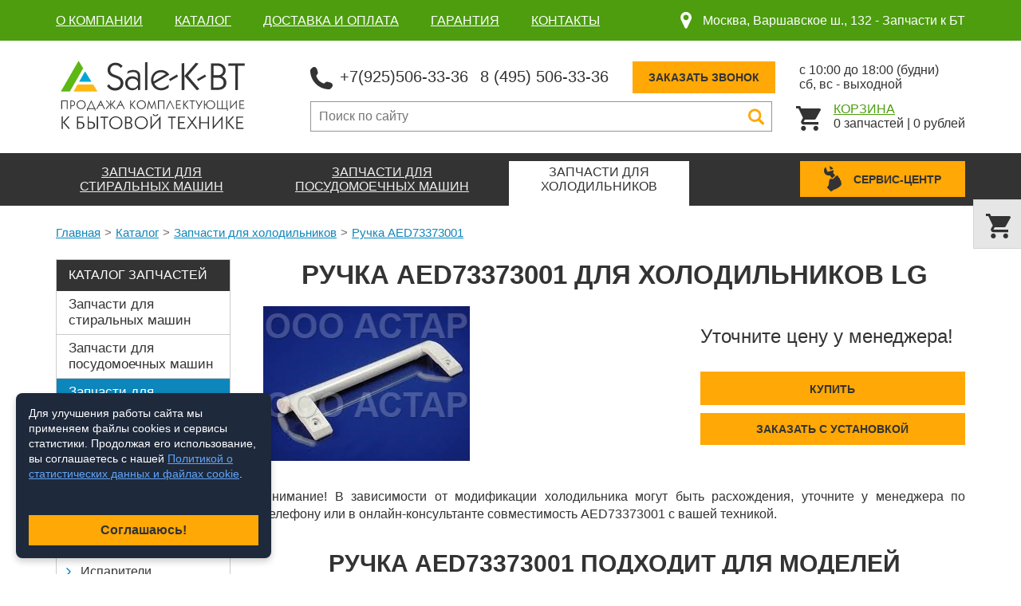

--- FILE ---
content_type: text/html;charset=utf-8
request_url: https://salekbt.ru/catalog/fridge/part-aed73373001/
body_size: 8256
content:
<!DOCTYPE html>
<html lang="ru" prefix="og: http://ogp.me/ns#">
    <head>
		<meta charset="UTF-8" />
		<meta name="robots" content="index, follow" />
        <title>Запчасть AED73373001 - Ручка для холодильников LG</title>

		<meta name="description" content="Ручка AED73373001 для холодильников LG" />		<meta name="keywords" content="запчасти для холодильников, ручки, lg" />		
		<meta property="og:image" content="https://salekbt.ru/social.jpg" />
        
		<meta name="format-detection" content="telephone=no" />
        <meta name="viewport" content="width=device-width, initial-scale=1" />
        <link rel="icon" href="/favicon.svg" type="image/svg+xml">
        <link rel="stylesheet" href="/skin/production.css" />
		<link rel="stylesheet" href="/skin/cookie.css" />
        <link rel="canonical" href="https://salekbt.ru/catalog/fridge/part-aed73373001/" />
										
    </head>
    <body class="" data-url="/catalog/fridge/part-aed73373001/">
	<span itemscope itemtype="http://schema.org/LocalBusiness">        <!--UdmComment-->
		<header class="spares-header">
            <div class="top-row-spares">
                <div class="container">
					                    <ul class="menu-spares">
						                        <li><a href="/o-kompanii/">О компании</a></li>
						                        <li><a href="/catalog/">Каталог</a></li>
						                        <li><a href="/dostavka-i-oplata/">Доставка и оплата</a></li>
						                        <li><a href="/garantiya/">Гарантия</a></li>
						                        <li><a href="/kontakty/">Контакты</a></li>
						                    </ul>
					                    <div class="spares-address">
                        <svg class="svg-icon"><use xlink:href="/skin/img/svg-sprite.svg#address"></use></svg>
                        <span>Москва, Варшавское ш., 132 - </span>
						<span itemprop="name">Запчасти к БТ</span>
                    </div>
                </div>
            </div>
            <div class="top-row">
                <div class="container">
                    <a href="/" class="logo"><img src="/skin/img/logo-spares.svg" width="245"></a>
                    <div class="mobile-header">
                        <div class="mobile-menu" data-ajax-load="/?ajax=1&action=Load.mMenu">
                        </div>
                    </div>
                    <div class="spares-top">
                        <div class="spares-contacts">
                            <div class="contacts-item">
                                <svg class="svg-icon"><use xlink:href="/skin/img/svg-sprite.svg#phone"></use></svg>
                                <span itemprop="telephone"><a href="tel:+79255063336">+7(925)506-33-36</a></span>
								<span itemprop="telephone"><a href="tel:+74955063336">8 (495) 506-33-36</a></span>
                            </div>
                            <div class="callback spares-callback">
                                <a href="#modal-phone" class="btn" data-toggle="modal">Заказать звонок</a>
                            </div>
                            <div class="contacts-time">
                                <span>с 10:00 до 18:00 (будни)</span>
                                <span>сб, вс - выходной</span>
                            </div>
                        </div>
                        <div class="spares-search">
                            <div class="search-input">
								<form action="/search/">
									<input type="text" class="inputbox" name="s" value="" placeholder="Поиск по сайту">
									<div class="mobile-search-btn"><svg class="svg-icon"><use xlink:href="/skin/img/svg-sprite.svg#search"></use></svg></div>
									<a href="#" class="search-btn"><svg class="svg-icon"><use xlink:href="/skin/img/svg-sprite.svg#search"></use></svg></a>
								</form>
                            </div>
                            <div class="cart-block">
                                <a href="/basket/" class="cart-icon"><svg class="svg-icon"><use xlink:href="/skin/img/svg-sprite.svg#cart"></use></svg></a>
                                <a href="/basket/" class="cart-link">Корзина</a>
								<!--noindex-->
								                                <div class="cart-inner"><span class="basket-count">0</span> <span class="basket-count-text">запчастей</span> | <span class="basket-price">0</span> рублей</div>
								<!--/noindex-->
                            </div>
                        </div>
                    </div>
                    <div class="mobile-nav-spares">
                        <span class="mobile-menu-spares">Каталог запчастей</span>
                    </div>
                </div>
            </div>
            <div class="nav-row nav-row-spares">
                <div class="container">
										                    <nav class="menu">
                        <ul>	
							                            <li class="has-drop">
                                <a href="/catalog/washing/"><span>Запчасти для <br>стиральных машин</span></a>
								                                <ul class="menu-drop spares-drop">
									                                    <li><a href="/catalog/washing/aktivatory/">Активаторы</a></li>
									                                    <li><a href="/catalog/washing/amortizatory/">Амортизаторы</a></li>
									                                    <li><a href="/catalog/washing/baki/">Баки</a></li>
									                                    <li><a href="/catalog/washing/datchiki-temperatury/">Датчики температуры</a></li>
									                                    <li><a href="/catalog/washing/klapany-ken/">Клапаны (КЭН)</a></li>
									                                    <li><a href="/catalog/washing/kondensatory/">Конденсаторы</a></li>
									                                    <li><a href="/catalog/washing/lyuki/">Люки</a></li>
									                                    <li><a href="/catalog/washing/mandjety/">Манжеты</a></li>
									                                    <li><a href="/catalog/washing/motory/">Моторы</a></li>
									                                    <li><a href="/catalog/washing/nasosy/">Насосы</a></li>
									                                    <li><a href="/catalog/washing/opory-i-krestoviny/">Опоры и крестовины</a></li>
									                                    <li><a href="/catalog/washing/paneli/">Панели</a></li>
									                                    <li><a href="/catalog/washing/patrubki/">Патрубки</a></li>
									                                    <li><a href="/catalog/washing/petli/">Петли</a></li>
									                                    <li><a href="/catalog/washing/podshipniki-i-salniki/">Подшипники и сальники</a></li>
									                                    <li><a href="/catalog/washing/pressostaty/">Прессостаты</a></li>
									                                    <li><a href="/catalog/washing/privodnye-remni/">Приводные ремни</a></li>
									                                    <li><a href="/catalog/washing/ruchki/">Ручки</a></li>
									                                    <li><a href="/catalog/washing/ruchki-upravleniya/">Ручки управления</a></li>
									                                    <li><a href="/catalog/washing/setevye-knopki/">Сетевые кнопки</a></li>
									                                    <li><a href="/catalog/washing/taimery/">Таймеры</a></li>
									                                    <li><a href="/catalog/washing/teny/">ТЭНы</a></li>
									                                    <li><a href="/catalog/washing/ubl/">УБЛ</a></li>
									                                    <li><a href="/catalog/washing/filtra/">Фильтра</a></li>
									                                    <li><a href="/catalog/washing/filtra-i-ulitki/">Фильтра и улитки</a></li>
									                                    <li><a href="/catalog/washing/shkivy/">Шкивы</a></li>
									                                    <li><a href="/catalog/washing/shlangi/">Шланги</a></li>
									                                    <li><a href="/catalog/washing/shetki/">Щетки</a></li>
									                                    <li><a href="/catalog/washing/elektronnye-moduli/">Электронные модули</a></li>
									                                </ul>
								                            </li>
							                            <li class="has-drop">
                                <a href="/catalog/dishwashing/"><span>Запчасти для <br>посудомоечных машин</span></a>
								                                <ul class="menu-drop spares-drop">
									                                    <li><a href="/catalog/dishwashing/bachek-soli/">Бачок соли</a></li>
									                                    <li><a href="/catalog/dishwashing/dozatori/">Дозаторы</a></li>
									                                    <li><a href="/catalog/dishwashing/klapany-ken/">Клапаны (КЭН)</a></li>
									                                    <li><a href="/catalog/dishwashing/knopki/">Кнопки</a></li>
									                                    <li><a href="/catalog/dishwashing/korziny/">корзины</a></li>
									                                    <li><a href="/catalog/dishwashing/nasosy/">Насосы</a></li>
									                                    <li><a href="/catalog/dishwashing/patrubki/">Патрубки</a></li>
									                                    <li><a href="/catalog/dishwashing/poroshki/">Порошки</a></li>
									                                    <li><a href="/catalog/dishwashing/pressostaty/">Прессостаты</a></li>
									                                    <li><a href="/catalog/dishwashing/754869/">Пружины</a></li>
									                                    <li><a href="/catalog/dishwashing/razbryzgivateli/">Разбрызгиватели</a></li>
									                                    <li><a href="/catalog/dishwashing/raznoe/">Разное</a></li>
									                                    <li><a href="/catalog/dishwashing/roliki/">Ролики</a></li>
									                                    <li><a href="/catalog/dishwashing/salniki/">Сальники</a></li>
									                                    <li><a href="/catalog/dishwashing/stopora/">Стопора</a></li>
									                                    <li><a href="/catalog/dishwashing/teploobmenniki/">Теплообменники</a></li>
									                                    <li><a href="/catalog/dishwashing/teny/">ТЭНы</a></li>
									                                    <li><a href="/catalog/dishwashing/ubl/">УБЛ</a></li>
									                                    <li><a href="/catalog/dishwashing/ulitki-filtra/">Улитки Фильтра</a></li>
									                                    <li><a href="/catalog/dishwashing/uplotniteli-dveri/">Уплотнители двери</a></li>
									                                    <li><a href="/catalog/dishwashing/shlangi/">Шланги</a></li>
									                                    <li><a href="/catalog/dishwashing/elektronnye-moduli-upravleniya/">Электронные модули управления</a></li>
									                                </ul>
								                            </li>
							                            <li class="has-drop active">
                                <a href="/catalog/fridge/"><span>Запчасти для <br>холодильников</span></a>
								                                <ul class="menu-drop spares-drop">
									                                    <li><a href="/catalog/fridge/ventiljatori/">Вентиляторы</a></li>
									                                    <li><a href="/catalog/fridge/datchiki/">Датчики</a></li>
									                                    <li><a href="/catalog/fridge/datchiki-dveri/">Датчики двери </a></li>
									                                    <li><a href="/catalog/fridge/dveri/">Двери</a></li>
									                                    <li><a href="/catalog/fridge/dvigatel/">Двигатель</a></li>
									                                    <li><a href="/catalog/fridge/zaslonki/">Заслонки</a></li>
									                                    <li><a href="/catalog/fridge/ispariteli/">Испарители</a></li>
									                                    <li><a href="/catalog/fridge/klapani/">Клапаны</a></li>
									                                    <li><a href="/catalog/fridge/krilchatki/">Крыльчатки</a></li>
									                                    <li><a href="/catalog/fridge/ledogeneratori/">Ледогенераторы</a></li>
									                                    <li><a href="/catalog/fridge/nagrevateli/">Нагреватели</a></li>
									                                    <li><a href="/catalog/fridge/napravljajushhie/">Направляющие</a></li>
									                                    <li><a href="/catalog/fridge/petli/">Петли</a></li>
									                                    <li><a href="/catalog/fridge/polki-i-yashiki/">Полки и ящики</a></li>
									                                    <li><a href="/catalog/fridge/predohraniteli/">Предохранители</a></li>
									                                    <li><a href="/catalog/fridge/programmatory/">Программаторы</a></li>
									                                    <li><a href="/catalog/fridge/puskovie-rele/">Пусковые реле</a></li>
									                                    <li><a href="/catalog/fridge/raznoe/">Разное</a></li>
									                                    <li class="active"><a href="/catalog/fridge/ruchki/">Ручки</a></li>
									                                    <li><a href="/catalog/fridge/sensori/">Сенсоры</a></li>
									                                    <li><a href="/catalog/fridge/tajmeri-ottajki/">Таймеры оттайки</a></li>
									                                    <li><a href="/catalog/fridge/termorele/">Термореле</a></li>
									                                    <li><a href="/catalog/fridge/termostati/">термостаты</a></li>
									                                    <li><a href="/catalog/fridge/uplotniteli/">Уплотнители</a></li>
									                                    <li><a href="/catalog/fridge/jelektronnie-moduli/">электронные модули</a></li>
									                                    <li><a href="/catalog/fridge/jashhiki/">ящики</a></li>
									                                </ul>
								                            </li>
							                        </ul>
                    </nav>
					 
                    <div class="spares">
						<button data-href="https://www.a-star.ru/remont-holodilnikov/" class="btn btn-spares"><svg class="svg-icon"><use xlink:href="/skin/img/svg-sprite.svg#repair"></use></svg><span>Сервис-центр</span></button>
                    </div>
                </div>
            </div>
        </header>
		<!--/UdmComment-->
        <main>
			<!--UdmComment-->
			<!--noindex-->
            <div class="cart-block cart-fixed">
                <div class="cart-icon"><svg class="svg-icon"><use xlink:href="/skin/img/svg-sprite.svg#cart"></use></svg></div>
                <a href="/basket/" class="cart-link">Корзина</a>
                <div class="cart-inner"><span class="basket-count">0</span> <span class="basket-count-text">запчастей</span> | <span class="basket-price">0</span> рублей</div>
            </div>
			<!--/noindex-->
			            <section class="section-breadcrumbs">
                <div class="container" itemscope="" itemtype="http://schema.org/BreadcrumbList">
                    <ul class="breadcrumbs">
                        <li><span itemscope="" itemprop="itemListElement" itemtype="http://schema.org/ListItem"><a itemprop="item" href="/">Главная</a></span></li>
						                        <li><span itemscope="" itemprop="itemListElement" itemtype="http://schema.org/ListItem"><a itemprop="item" href="/catalog/">Каталог</a></span></li>
						                        <li><span itemscope="" itemprop="itemListElement" itemtype="http://schema.org/ListItem"><a itemprop="item" href="/catalog/fridge/">Запчасти для холодильников</a></span></li>
						                        <li><span itemscope="" itemprop="itemListElement" itemtype="http://schema.org/ListItem"><a itemprop="item" href="/catalog/fridge/part-aed73373001/">Ручка AED73373001</a></span></li>
						                    </ul>
                </div>
            </section>	
						<!--/UdmComment-->
			            <section class="spares-with-aside">
                <div class="container">
										                    <aside class="spares-aside">
                        <div class="title">Каталог запчастей</div>
						                        <div class="spares-nav green">
                            <div class="nav-title" data-toggle="collapse" data-target="#spares-nav-washing"><span>Запчасти для стиральных машин</span></div>
							                            <div class="spares-nav-list collapse" id="spares-nav-washing">
                                <ul>
									                                    <li class="active"><a href="/catalog/washing/aktivatory/">Активаторы</a></li>
									                                    <li><a href="/catalog/washing/amortizatory/">Амортизаторы</a></li>
									                                    <li><a href="/catalog/washing/baki/">Баки</a></li>
									                                    <li><a href="/catalog/washing/datchiki-temperatury/">Датчики температуры</a></li>
									                                    <li><a href="/catalog/washing/klapany-ken/">Клапаны (КЭН)</a></li>
									                                    <li><a href="/catalog/washing/kondensatory/">Конденсаторы</a></li>
									                                    <li><a href="/catalog/washing/lyuki/">Люки</a></li>
									                                    <li><a href="/catalog/washing/mandjety/">Манжеты</a></li>
									                                    <li><a href="/catalog/washing/motory/">Моторы</a></li>
									                                    <li><a href="/catalog/washing/nasosy/">Насосы</a></li>
									                                    <li><a href="/catalog/washing/opory-i-krestoviny/">Опоры и крестовины</a></li>
									                                    <li><a href="/catalog/washing/paneli/">Панели</a></li>
									                                    <li><a href="/catalog/washing/patrubki/">Патрубки</a></li>
									                                    <li><a href="/catalog/washing/petli/">Петли</a></li>
									                                    <li><a href="/catalog/washing/podshipniki-i-salniki/">Подшипники и сальники</a></li>
									                                    <li><a href="/catalog/washing/pressostaty/">Прессостаты</a></li>
									                                    <li><a href="/catalog/washing/privodnye-remni/">Приводные ремни</a></li>
									                                    <li><a href="/catalog/washing/ruchki/">Ручки</a></li>
									                                    <li><a href="/catalog/washing/ruchki-upravleniya/">Ручки управления</a></li>
									                                    <li><a href="/catalog/washing/setevye-knopki/">Сетевые кнопки</a></li>
									                                    <li><a href="/catalog/washing/taimery/">Таймеры</a></li>
									                                    <li><a href="/catalog/washing/teny/">ТЭНы</a></li>
									                                    <li><a href="/catalog/washing/ubl/">УБЛ</a></li>
									                                    <li><a href="/catalog/washing/filtra/">Фильтра</a></li>
									                                    <li><a href="/catalog/washing/filtra-i-ulitki/">Фильтра и улитки</a></li>
									                                    <li><a href="/catalog/washing/shkivy/">Шкивы</a></li>
									                                    <li><a href="/catalog/washing/shlangi/">Шланги</a></li>
									                                    <li><a href="/catalog/washing/shetki/">Щетки</a></li>
									                                    <li><a href="/catalog/washing/elektronnye-moduli/">Электронные модули</a></li>
									                                </ul>
                            </div>
							                        </div>
						                        <div class="spares-nav orange">
                            <div class="nav-title" data-toggle="collapse" data-target="#spares-nav-dishwashing"><span>Запчасти для посудомоечных машин</span></div>
							                            <div class="spares-nav-list collapse" id="spares-nav-dishwashing">
                                <ul>
									                                    <li><a href="/catalog/dishwashing/bachek-soli/">Бачок соли</a></li>
									                                    <li><a href="/catalog/dishwashing/dozatori/">Дозаторы</a></li>
									                                    <li class="active"><a href="/catalog/dishwashing/klapany-ken/">Клапаны (КЭН)</a></li>
									                                    <li><a href="/catalog/dishwashing/knopki/">Кнопки</a></li>
									                                    <li><a href="/catalog/dishwashing/korziny/">корзины</a></li>
									                                    <li><a href="/catalog/dishwashing/nasosy/">Насосы</a></li>
									                                    <li><a href="/catalog/dishwashing/patrubki/">Патрубки</a></li>
									                                    <li><a href="/catalog/dishwashing/poroshki/">Порошки</a></li>
									                                    <li><a href="/catalog/dishwashing/pressostaty/">Прессостаты</a></li>
									                                    <li><a href="/catalog/dishwashing/754869/">Пружины</a></li>
									                                    <li><a href="/catalog/dishwashing/razbryzgivateli/">Разбрызгиватели</a></li>
									                                    <li><a href="/catalog/dishwashing/raznoe/">Разное</a></li>
									                                    <li><a href="/catalog/dishwashing/roliki/">Ролики</a></li>
									                                    <li><a href="/catalog/dishwashing/salniki/">Сальники</a></li>
									                                    <li><a href="/catalog/dishwashing/stopora/">Стопора</a></li>
									                                    <li><a href="/catalog/dishwashing/teploobmenniki/">Теплообменники</a></li>
									                                    <li><a href="/catalog/dishwashing/teny/">ТЭНы</a></li>
									                                    <li><a href="/catalog/dishwashing/ubl/">УБЛ</a></li>
									                                    <li><a href="/catalog/dishwashing/ulitki-filtra/">Улитки Фильтра</a></li>
									                                    <li><a href="/catalog/dishwashing/uplotniteli-dveri/">Уплотнители двери</a></li>
									                                    <li><a href="/catalog/dishwashing/shlangi/">Шланги</a></li>
									                                    <li><a href="/catalog/dishwashing/elektronnye-moduli-upravleniya/">Электронные модули управления</a></li>
									                                </ul>
                            </div>
							                        </div>
						                        <div class="spares-nav blue">
                            <div class="nav-title active" data-toggle="collapse" data-target="#spares-nav-fridge"><span>Запчасти для холодильников</span></div>
							                            <div class="spares-nav-list collapse  show" id="spares-nav-fridge">
                                <ul>
									                                    <li><a href="/catalog/fridge/ventiljatori/">Вентиляторы</a></li>
									                                    <li><a href="/catalog/fridge/datchiki/">Датчики</a></li>
									                                    <li><a href="/catalog/fridge/datchiki-dveri/">Датчики двери </a></li>
									                                    <li><a href="/catalog/fridge/dveri/">Двери</a></li>
									                                    <li><a href="/catalog/fridge/dvigatel/">Двигатель</a></li>
									                                    <li><a href="/catalog/fridge/zaslonki/">Заслонки</a></li>
									                                    <li><a href="/catalog/fridge/ispariteli/">Испарители</a></li>
									                                    <li><a href="/catalog/fridge/klapani/">Клапаны</a></li>
									                                    <li><a href="/catalog/fridge/krilchatki/">Крыльчатки</a></li>
									                                    <li><a href="/catalog/fridge/ledogeneratori/">Ледогенераторы</a></li>
									                                    <li><a href="/catalog/fridge/nagrevateli/">Нагреватели</a></li>
									                                    <li><a href="/catalog/fridge/napravljajushhie/">Направляющие</a></li>
									                                    <li><a href="/catalog/fridge/petli/">Петли</a></li>
									                                    <li><a href="/catalog/fridge/polki-i-yashiki/">Полки и ящики</a></li>
									                                    <li><a href="/catalog/fridge/predohraniteli/">Предохранители</a></li>
									                                    <li><a href="/catalog/fridge/programmatory/">Программаторы</a></li>
									                                    <li><a href="/catalog/fridge/puskovie-rele/">Пусковые реле</a></li>
									                                    <li><a href="/catalog/fridge/raznoe/">Разное</a></li>
									                                    <li class="active"><a href="/catalog/fridge/ruchki/">Ручки</a></li>
									                                    <li><a href="/catalog/fridge/sensori/">Сенсоры</a></li>
									                                    <li><a href="/catalog/fridge/tajmeri-ottajki/">Таймеры оттайки</a></li>
									                                    <li><a href="/catalog/fridge/termorele/">Термореле</a></li>
									                                    <li><a href="/catalog/fridge/termostati/">термостаты</a></li>
									                                    <li><a href="/catalog/fridge/uplotniteli/">Уплотнители</a></li>
									                                    <li><a href="/catalog/fridge/jelektronnie-moduli/">электронные модули</a></li>
									                                    <li><a href="/catalog/fridge/jashhiki/">ящики</a></li>
									                                </ul>
                            </div>
							                        </div>
						                    </aside>
										<div class="spares-wrapper">
                        <div class="spares-item-inner">
                            <h1>Ручка AED73373001 для холодильников LG</h1>
                            <div class="item-top">
								                                <div class="item-image">
                                    <img src="/uploads-parts/fridge/middle/aed73373001.jpg">
                                </div>
								                                <div class="item-price">
                                    <div class="price">Уточните цену у менеджера!</div>
                                    <a href="#" data-link="/?ajax=1&action=Basket.add&prefix=hl&id=818" data-modal="#modal-ajax" class="btn btn-cart modal-ajax"><span>Купить</span></a>
									<a href="#" class="btn item__order-btn js-goToOrderBtn" data-subject="Ручка AED73373001 для холодильников LG">Заказать с установкой</a>
                                </div>
                            </div>
                            <div class="item-desc">
                                <p>Внимание! В зависимости от модификации холодильника могут быть расхождения, уточните у менеджера по телефону или в онлайн-консультанте совместимость AED73373001 с вашей техникой.</p>
                            </div>
														                            <div class="item-model">
                                <h2>Ручка AED73373001 подходит для моделей холодильников LG</h2>
                                <div class="list">
									                                    <div class="item">LG</div>
									                                    <div class="item">GB5237SWFWASWQEEU</div>
									                                    <div class="item">GW-B449BVQWASWQEEU</div>
									                                    <div class="item">GB7138SWXWASWQEUR</div>
									                                    <div class="item">GW-B479BVCWASWQEUR</div>
									                                    <div class="item">GW-B429BCWASWQCIS</div>
									                                    <div class="item">GW-B389BCWASWQCIS</div>
									                                    <div class="item">GW-B429BCWASWQUKR</div>
									                                    <div class="item">GW-B389BCWASWQUKR</div>
									                                    <div class="item">GW-B429BVCWASWQCIS</div>
									                                    <div class="item">GW-B389BVCWASWQCIS</div>
									                                    <div class="item">GW-B429BVCWASWQUKR</div>
									                                    <div class="item">GW-B389BVCWASWQUKR</div>
									                                    <div class="item">GW-B429BVQWASWQCIS</div>
									                                    <div class="item">GW-B389BVQWASWQCIS</div>
									                                    <div class="item">GW-B429BVQWASWQUKR</div>
									                                    <div class="item">GW-B389BVQWASWQUKR</div>
									                                    <div class="item">GW-B449BCWASWQCIS</div>
									                                    <div class="item">GW-B449BCWASWQUKR</div>
									                                    <div class="item">GW-B449BVCWASWQUKR</div>
									                                    <div class="item">GW-B489BCWASWQCIS</div>
									                                    <div class="item">GW-B469BCWASWQCIS</div>
									                                    <div class="item">GW-B489BCWASWQUKR</div>
									                                    <div class="item">GW-B469BCWASWQUKR</div>
									                                    <div class="item">GW-B489BSWASWQRUS</div>
									                                    <div class="item">GW-B469BSWASWQRUS</div>
									                                    <div class="item">GW-B489BVCWASWQCIS</div>
									                                    <div class="item">GW-B469BVCWASWQCIS</div>
									                                    <div class="item">GW-B499BVQZASWQCIS</div>
									                                    <div class="item">GW-B499BVQZASWQCISS</div>
									                                </div>
                            </div>
							                        </div>
						                        <div class="spares-items-another">
                            <h3>Другие ручки</h3>
                            <div class="spares-items">
																	<div class="item">
	<div class="image-wrap">
				<div class="image" style="background-image: url('/skin/img/no-image.png')"><img src="/skin/img/empty-item.png"></div>
				<a href="/catalog/fridge/part-150696/" class="title">
						Ручка 150696					</a>
	</div>
	<div class="price">Уточните цену!</div>
	<a href="#" data-link="/?ajax=1&action=Basket.add&prefix=hl&id=741" data-modal="#modal-ajax" class="btn btn-cart modal-ajax"><svg class="svg-icon"><use xlink:href="/skin/img/svg-sprite.svg#cart"></use></svg><span>Купить</span></a>
	<a href="#" class="btn item__order-btn js-goToOrderBtn" data-subject="Ручка 150696">Заказать с установкой</a>
</div>							
																	<div class="item">
	<div class="image-wrap">
				<div class="image" style="background-image: url('/uploads-parts/fridge/listing/481246268884.jpg')"><img src="/skin/img/empty-item.png"></div>
				<a href="/catalog/fridge/part-481246268884-60/" class="title">
						Ручка 481246268884					</a>
	</div>
	<div class="price">Уточните цену!</div>
	<a href="#" data-link="/?ajax=1&action=Basket.add&prefix=hl&id=60" data-modal="#modal-ajax" class="btn btn-cart modal-ajax"><svg class="svg-icon"><use xlink:href="/skin/img/svg-sprite.svg#cart"></use></svg><span>Купить</span></a>
	<a href="#" class="btn item__order-btn js-goToOrderBtn" data-subject="Ручка 481246268884">Заказать с установкой</a>
</div>							
																	<div class="item">
	<div class="image-wrap">
				<div class="image" style="background-image: url('/uploads-parts/fridge/listing/da97-03953n.jpg')"><img src="/skin/img/empty-item.png"></div>
				<a href="/catalog/fridge/part-da97-03953n/" class="title">
						Ручка DA97-03953N					</a>
	</div>
	<div class="price">Уточните цену!</div>
	<a href="#" data-link="/?ajax=1&action=Basket.add&prefix=hl&id=822" data-modal="#modal-ajax" class="btn btn-cart modal-ajax"><svg class="svg-icon"><use xlink:href="/skin/img/svg-sprite.svg#cart"></use></svg><span>Купить</span></a>
	<a href="#" class="btn item__order-btn js-goToOrderBtn" data-subject="Ручка DA97-03953N">Заказать с установкой</a>
</div>							
																	<div class="item">
	<div class="image-wrap">
				<div class="image" style="background-image: url('/uploads-parts/fridge/listing/857155_2.jpg')"><img src="/skin/img/empty-item.png"></div>
				<a href="/catalog/fridge/part-857155/" class="title">
						Ручка 857155					</a>
	</div>
	<div class="price">1 500 руб</div>
	<a href="#" data-link="/?ajax=1&action=Basket.add&prefix=hl&id=778" data-modal="#modal-ajax" class="btn btn-cart modal-ajax"><svg class="svg-icon"><use xlink:href="/skin/img/svg-sprite.svg#cart"></use></svg><span>Купить</span></a>
	<a href="#" class="btn item__order-btn js-goToOrderBtn" data-subject="Ручка 857155">Заказать с установкой</a>
</div>							
																	<div class="item">
	<div class="image-wrap">
				<div class="image" style="background-image: url('/uploads-parts/fridge/listing/420634.jpg')"><img src="/skin/img/empty-item.png"></div>
				<a href="/catalog/fridge/part-420634/" class="title">
						Ручка 420634					</a>
	</div>
	<div class="price">3 400 руб</div>
	<a href="#" data-link="/?ajax=1&action=Basket.add&prefix=hl&id=748" data-modal="#modal-ajax" class="btn btn-cart modal-ajax"><svg class="svg-icon"><use xlink:href="/skin/img/svg-sprite.svg#cart"></use></svg><span>Купить</span></a>
	<a href="#" class="btn item__order-btn js-goToOrderBtn" data-subject="Ручка 420634">Заказать с установкой</a>
</div>							
																	<div class="item">
	<div class="image-wrap">
				<div class="image" style="background-image: url('/uploads-parts/fridge/listing/354911.jpg')"><img src="/skin/img/empty-item.png"></div>
				<a href="/catalog/fridge/part-354911/" class="title">
						Ручка 354911					</a>
	</div>
	<div class="price">1 900 руб</div>
	<a href="#" data-link="/?ajax=1&action=Basket.add&prefix=hl&id=746" data-modal="#modal-ajax" class="btn btn-cart modal-ajax"><svg class="svg-icon"><use xlink:href="/skin/img/svg-sprite.svg#cart"></use></svg><span>Купить</span></a>
	<a href="#" class="btn item__order-btn js-goToOrderBtn" data-subject="Ручка 354911">Заказать с установкой</a>
</div>							
																	<div class="item">
	<div class="image-wrap">
				<div class="image" style="background-image: url('/uploads-parts/fridge/listing/677693.jpg')"><img src="/skin/img/empty-item.png"></div>
				<a href="/catalog/fridge/part-677693/" class="title">
						Ручка 677693					</a>
	</div>
	<div class="price">2 600 руб</div>
	<a href="#" data-link="/?ajax=1&action=Basket.add&prefix=hl&id=764" data-modal="#modal-ajax" class="btn btn-cart modal-ajax"><svg class="svg-icon"><use xlink:href="/skin/img/svg-sprite.svg#cart"></use></svg><span>Купить</span></a>
	<a href="#" class="btn item__order-btn js-goToOrderBtn" data-subject="Ручка 677693">Заказать с установкой</a>
</div>							
																	<div class="item">
	<div class="image-wrap">
				<div class="image" style="background-image: url('/uploads-parts/fridge/listing/597717_2.jpg')"><img src="/skin/img/empty-item.png"></div>
				<a href="/catalog/fridge/part-597717/" class="title">
						Ручка 597717					</a>
	</div>
	<div class="price">2 900 руб</div>
	<a href="#" data-link="/?ajax=1&action=Basket.add&prefix=hl&id=76" data-modal="#modal-ajax" class="btn btn-cart modal-ajax"><svg class="svg-icon"><use xlink:href="/skin/img/svg-sprite.svg#cart"></use></svg><span>Купить</span></a>
	<a href="#" class="btn item__order-btn js-goToOrderBtn" data-subject="Ручка 597717">Заказать с установкой</a>
</div>							
								                            </div>
                        </div>
						                    </div>
                </div>
            </section>
            <section class="section-text">
                <div class="container">
                    <div class="text"><p>В нашем сервисном центре Вы можете купить любую запчасть для практически любой стиральной или посудомоечной машины, даже если они уже сняты с производства. В каталоге представлен огромный ассортимент запчастей для стиральных, посудомоечных машин и холодильников практически всех производителей.</p></div>
                </div>
            </section>
		<!--UdmComment-->
		            <section class="section-form">
				<a name="section-form"></a>
                <div class="container wow fadeInDown">
										<h2>Закажите запчасть с установкой</h2>
					<div class="subtitle">Не уверены, что сможете установить сами? Вызовите мастера из нашего сервис-центра! Сделаем со скидкой 20% за работу.</div>
					                    <form class="form-callback ajax-form" data-place=".section-form .container">
						<input type="hidden" name="action" value="/?ajax=1&action=Post.order">
                        <div class="form-full">
                            <div class="form-half">
                                <input type="text" class="inputbox" placeholder="Ваше имя" required name="fio[283]">
                                <input type="text" class="inputbox phone" placeholder="Телефон" required name="phone[283]">
                                <select class="select2-ajax" data-placeholder="Выберите станцию метро" data-searchplaceholder="Поиск по станциям метро..."  data-width="100%" data-ajax="/?ajax=1&action=Subway.select" name="subway[283]">
									<option></option>
                                </select>
                            </div>
                            <div class="form-half">
                                <textarea class="inputbox" placeholder="Кратко опишите проблему. Если знаете, укажите модель техники" required name="comment[283]"></textarea>
                            </div>
                        </div>
                        <div class="form-rules">
                            <label class="checkbox">
                                <input type="checkbox" name="agree_152" value="yes">
                                <span></span>
                            </label>
                            <div class="checkbox-label" data-ajax-load="/?ajax=1&action=Load.agree152"></div>
                        </div>						
                        <div class="btn-center">
                            <button class="btn" type="submit">Заказать</button>
                        </div>
                    </form>
                </div>
            </section>

			        </main>

        <footer>
						<div class="footer-top">
                <div class="container">
                    <div class="footer-item">
                        <div class="title">О компании</div>
                        <div class="text">
												«АСТАР» - продажа запчастей для бытовой техники
												</div>
                        <div class="footer-social">
                            <div class="social">
                                <span>Поделиться ссылкой:</span>
								<div class="ya-share2" data-services="vkontakte,odnoklassniki,twitter,gplus"></div>
                            </div>
                        </div>
                    </div>
					                    <div class="footer-item hide-s">
						<div class="title">Запчасти</div>
                        <ul class="footer-menu">
							                            <li><a href="/catalog/washing/">К стиральным машинам</a></li>
                            <li><a href="/catalog/dishwashing/">К посудомоечным машинам</a></li>
                            <li><a href="/catalog/fridge/">К холодильникам</a></li>
							
							                        </ul>
                    </div>
										                    <div class="footer-item hide-s">
                        <div class="title">Меню</div>
                        <ul class="footer-menu">
													
							                            <li><a href="/o-kompanii/">О компании</a></li>   
							                            <li><a href="/catalog/">Каталог</a></li>   
							                            <li><a href="/dostavka-i-oplata/">Доставка и оплата</a></li>   
							                            <li><a href="/garantiya/">Гарантия</a></li>   
							                            <li><a href="/kontakty/">Контакты</a></li>   
							                        </ul>
                    </div>
					                    <div class="footer-item">
                        <div class="title">Контакты</div>
                        <div class="footer-contacts">
                            <div class="contacts-item">
                                <svg class="svg-icon"><use xlink:href="/skin/img/svg-sprite.svg#phone"></use></svg>
								<span class="new-line"><a href="tel:+79255063336">+7(925)506-33-36</a></span>
								
								
                                
                            </div>
                            <div class="contacts-item" itemprop="address" itemscope itemtype="http://schema.org/PostalAddress">
                                <svg class="svg-icon"><use xlink:href="/skin/img/svg-sprite.svg#address"></use></svg>
                                <span class="new-line"><span itemprop="postalCode">117519</span>, <span itemprop="addressLocality">г. Москва</span>, </span>
                                <span itemprop="streetAddress">Варшавское ш., 132</span>
                            </div>
                        </div>
                    </div>
                </div>
            </div>
            <div class="footer-bottom">
                <div class="container">
                    <div class="copy">© 2006-2025 salekbt.ru</div>
										<div style="text-align:center">
					<a style="text-decoration:none;display:inline-block;margin-top:10px;" rel="nofollow" href="https://seointellect.ru/" target="_blank"><div 
					style="text-align:center;width:150px;font-size:14px; color: #ffffff; padding:2px 2px 5px 2px;background:#000000;border:5px solid #000000;border-radius:10px;">
					<span>Продвижение сайта</span>
					<img src="/skin/img/seointellect.svg">
					</div></a>			
					</div>
                </div>
            </div>
        </footer>

		<section data-ajax-load="/?ajax=1&action=Load.callback"></section>
		<!--/UdmComment-->		</span>
		<!--UdmComment-->
		<div class="modal modal-lg fade" id="modal-ajax">
            <div class="modal-dialog">
                <div class="modal-content">
                    <div class="modal-header">
                        <span class="close" data-dismiss="modal"><svg class="svg-icon"><use xlink:href="/skin/img/svg-sprite.svg#modal-close"></use></svg></span>
                    </div>
                    <div class="modal-body">
					
                    </div>
                </div>
            </div>
        </div>		

		<script defer src="/skin/production.js"></script>

		<div id="cookie-banner" style="display: none;">
		  <p>Для улучшения работы сайта мы применяем файлы cookies и сервисы статистики. 
		  Продолжая его использование, вы соглашаетесь с нашей <a target="_blank" href="/politika-konfidentsialnosti/">Политикой о статистических данных и файлах cookie</a>.</p>
		  <button id="accept-cookies">Соглашаюсь!</button>
		</div>					
		<!--/UdmComment-->
		<div style="display:none" data-ajax-load1="/?ajax=1&action=Load.JS">
<!-- Yandex.Metrika counter -->
<script type="text/javascript" >
   (function(m,e,t,r,i,k,a){m[i]=m[i]||function(){(m[i].a=m[i].a||[]).push(arguments)};
   m[i].l=1*new Date();k=e.createElement(t),a=e.getElementsByTagName(t)[0],k.async=1,k.src=r,a.parentNode.insertBefore(k,a)})
   (window, document, "script", "https://mc.yandex.ru/metrika/tag.js", "ym");

   ym(505468, "init", {
		id:505468,
		clickmap:true,
		trackLinks:true,
		accurateTrackBounce:true,
		webvisor:true
   });
</script>
<noscript><div><img src="https://mc.yandex.ru/watch/505468" style="position:absolute; left:-9999px;" alt="" /></div></noscript>
<!-- /Yandex.Metrika counter -->							
	
<!-- Yandex.Metrika counter -->
<script type="text/javascript" >
   (function(m,e,t,r,i,k,a){m[i]=m[i]||function(){(m[i].a=m[i].a||[]).push(arguments)};
   m[i].l=1*new Date();
   for (var j = 0; j < document.scripts.length; j++) {if (document.scripts[j].src === r) { return; }}
   k=e.createElement(t),a=e.getElementsByTagName(t)[0],k.async=1,k.src=r,a.parentNode.insertBefore(k,a)})
   (window, document, "script", "https://mc.yandex.ru/metrika/tag.js", "ym");

   ym(68375902, "init", {
        clickmap:true,
        trackLinks:true,
        accurateTrackBounce:true,
        webvisor:true
   });
</script>
<noscript><div><img src="https://mc.yandex.ru/watch/68375902" style="position:absolute; left:-9999px;" alt="" /></div></noscript>
<!-- /Yandex.Metrika counter -->

<!-- BEGIN JIVOSITE CODE {literal} -->
<script type='text/javascript'>
(function(){ var widget_id = '0cHRkBDw6K';
var s = document.createElement('script'); s.type = 'text/javascript'; s.async = true; s.src = '//code.jivosite.com/script/widget/'+widget_id; var ss = document.getElementsByTagName('script')[0]; ss.parentNode.insertBefore(s, ss);})();</script>
<!-- {/literal} END JIVOSITE CODE -->	

		<script defer src="//yastatic.net/es5-shims/0.0.2/es5-shims.min.js"></script>
		<script defer src="//yastatic.net/share2/share.js"></script>
		<!-- Rating@Mail.ru counter -->
		<script type="text/javascript">
		var _tmr = window._tmr || (window._tmr = []);
		_tmr.push({id: "694117", type: "pageView", start: (new Date()).getTime()});
		(function (d, w, id) {
		  if (d.getElementById(id)) return;
		  var ts = d.createElement("script"); ts.type = "text/javascript"; ts.async = true; ts.id = id;
		  ts.src = (d.location.protocol == "https:" ? "https:" : "http:") + "//top-fwz1.mail.ru/js/code.js";
		  var f = function () {var s = d.getElementsByTagName("script")[0]; s.parentNode.insertBefore(ts, s);};
		  if (w.opera == "[object Opera]") { d.addEventListener("DOMContentLoaded", f, false); } else { f(); }
		})(document, window, "topmailru-code");
		</script>
		<noscript>
		<div>
		<img src="//top-fwz1.mail.ru/counter?id=694117;js=na" style="border:0;position:absolute;left:-9999px;" alt="" />
		</div>
		</noscript>
		<!-- //Rating@Mail.ru counter -->
		<div style="display:none">
		<!-- begin of Top100 code -->
		<script id="top100Counter" type="text/javascript" src="//counter.rambler.ru/top100.jcn?2304493"></script>
		<!-- end of Top100 code -->						
		</div>
		
<script>
	  // Функция установки cookie
	  function setCookie(name, value, days) {
		const d = new Date();
		d.setTime(d.getTime() + (days*24*60*60*1000));
		document.cookie = `${name}=${value};expires=${d.toUTCString()};path=/`;
	  }

	  // Функция получения cookie
	  function getCookie(name) {
		const value = `; ${document.cookie}`;
		const parts = value.split(`; ${name}=`);
		if (parts.length === 2) return parts.pop().split(';').shift();
	  }

	  // Отображение баннера, если cookie не установлено
	  window.addEventListener('load', () => {
		if (!getCookie('cookies_accepted')) {
		  document.getElementById('cookie-banner').style.display = 'block';
		}

		document.getElementById('accept-cookies').addEventListener('click', () => {
		  setCookie('cookies_accepted', 'yes', 30);
		  document.getElementById('cookie-banner').style.display = 'none';
		});
	  });
</script></div>
    </body>
</html>

--- FILE ---
content_type: image/svg+xml
request_url: https://salekbt.ru/skin/img/logo-spares.svg
body_size: 2840
content:
<?xml version="1.0" encoding="utf-8"?>
<!-- Generator: Adobe Illustrator 23.0.1, SVG Export Plug-In . SVG Version: 6.00 Build 0)  -->
<svg version="1.1" id="Layer_1" xmlns="http://www.w3.org/2000/svg" xmlns:xlink="http://www.w3.org/1999/xlink" x="0px" y="0px"
	 viewBox="0 0 258 102" style="enable-background:new 0 0 258 102;" xml:space="preserve">
<style type="text/css">
	.st0{fill:#333333;}
	.st1{fill:#5DB813;}
	.st2{fill:#00A7D4;}
	.st3{fill:#FFB712;}
	.st4{fill:none;stroke:#333333;stroke-width:3;stroke-miterlimit:10;}
</style>
<g>
	<path class="st0" d="M70.2,36.3c1.5,2.9,4.3,5,8,5c4.2,0,7.3-2.6,7.3-6.4c0-5.3-5-6.2-10-8.1c-3.3-1.3-7.2-3.6-7.2-9.2
		c0-5.6,4.5-9.6,10.6-9.6c4.2,0,7.3,2.1,9.3,4.4l-2.5,2.6c-1.4-2.1-3.8-3.8-6.9-3.8c-4.2,0-6.9,2.7-6.9,6.5c0,4.2,3.9,5.7,7.1,6.7
		C83.4,26,89.2,28,89.2,35c0,5-3.9,9.7-11,9.7c-2.6,0-7.4-0.7-10.6-6.1L70.2,36.3z"/>
	<path class="st0" d="M95.3,19c1.7-0.6,4.3-1.4,7-1.4c9,0,9.1,6.7,9.1,8v18.1l-3,0.6v-3.7h-0.2c-1.7,2.7-4.7,3.7-7.3,3.7
		c-5,0-9.4-3.5-9.4-9.3c0-6,4.8-9.1,9.4-9.1c2.4,0,5.2,0.8,7.2,3.2h0.1v-3.9c0-2.9-2.4-4.9-6.1-4.9c-2.4,0-4.8,0.8-6.7,1.6l-1.5,0.6
		L95.3,19z M94.8,35c0,3.1,2.1,6.6,6.7,6.6c4.5,0,7-3.1,7-6.3c0-3.2-2.4-6.4-7.3-6.4C97.1,28.9,94.8,31.9,94.8,35z"/>
	<path class="st0" d="M120.9,43.8l-3.1,0.6V7.6l3.1-0.6V43.8z"/>
	<path class="st0" d="M149,40.7c-2.5,2.1-5.9,3.7-9.9,3.7c-9.2,0-13.4-7.4-13.4-13.4c0-7.4,5.6-13.3,13.2-13.3c4,0,8.2,1.7,10.9,6.1
		L130,35.5c1.7,3.8,5.5,5.9,9,5.9c3.7,0,7.5-2.1,10-4.6V40.7z M145.2,23.1c-1.4-1.4-3.5-2.5-6.4-2.5c-4.6,0-10,3.4-10,10.1
		c0,0.7,0.1,1.4,0.3,2.1L145.2,23.1z"/>
	<path class="st0" d="M166.2,44.2V8.9l3.4-0.4v16.6h0.4l14.8-17l3.6,1.1l-14,16.1l15.1,17.5l-3.4,1.5l-16-18.5h-0.4v18.1L166.2,44.2
		z"/>
	<path class="st0" d="M204.7,8.9h8.9c6.6,0,10.6,4.1,10.6,9.1c0,3.3-1.4,6.3-4.8,7.9v0.2c3.3,1.1,5.8,4,5.8,8.2
		c0,5.5-4.1,9.5-10.9,9.5h-9.6V8.9z M208.1,24.5h5.9c5,0,6.7-3.6,6.7-6.1c0-3.4-2.6-6.3-7.1-6.3h-5.4V24.5z M208.1,40.6h6.7
		c3.8,0,6.7-2.4,6.7-6.2c0-3.8-2.8-6.6-6.8-6.6h-6.6V40.6z"/>
	<path class="st0" d="M240.4,43.8l-3.4,0.4V12.2h-9.6l0.7-3.3h21.3v3.3h-9.1V43.8z"/>
</g>
<g>
	<path class="st0" d="M7.2,69.1V57.8h8.4V69l-1.1,0.1V58.8H8.3V69L7.2,69.1z"/>
	<path class="st0" d="M19.2,57.8h1.9c3.1,0,4.3,2.1,4.3,3.8c0,2.1-1.7,3.7-4.3,3.7c-0.3,0-0.6,0-0.8,0V69l-1.1,0.1V57.8z M20.3,64.3
		c0.3,0,0.6,0,1,0c2.1,0,3-1.4,3-2.7c0-1.4-1-2.8-2.9-2.8h-1V64.3z"/>
	<path class="st0" d="M33.4,57.5c2.7,0,6,2.1,6,5.9c0,3-2.5,5.8-6,5.8c-3.5,0-6-2.8-6-5.8C27.5,59.6,30.7,57.5,33.4,57.5z
		 M33.4,68.2c2.7,0,4.8-2.1,4.8-4.8c0-2.3-1.7-4.8-4.8-4.8c-3.1,0-4.8,2.5-4.8,4.8C28.6,66,30.7,68.2,33.4,68.2z"/>
	<path class="st0" d="M52.5,67.9v3.3l-1.1,0.1V69h-9.2v2.3l-1.1,0.1v-3.5H42l4.8-10.4h0l4.8,10.4H52.5z M50.4,67.9l-3.6-8.1h0
		l-3.7,8.1H50.4z"/>
	<path class="st0" d="M63.8,69.2l-2.3-4.6h-4.7l-2.3,4.6l-1-0.3l5.7-11.4h0L64.9,69L63.8,69.2z M61,63.6l-1.8-3.7l-1.9,3.7H61z"/>
	<path class="st0" d="M72.8,57.7V63h0.1l4.6-5.4l1.1,0.3L74.3,63l4.7,5.6l-1,0.5l-4.9-5.9h-0.1V69l-1.1,0.1v-5.9h-0.1l-4.9,5.9
		l-1-0.5l4.7-5.6L66,57.9l1.1-0.3l4.6,5.4h0.1v-5.2L72.8,57.7z"/>
	<path class="st0" d="M90,69.2l-2.3-4.6h-4.7l-2.3,4.6l-1-0.3l5.7-11.4h0L91,69L90,69.2z M87.1,63.6l-1.8-3.7l-1.9,3.7H87.1z"/>
	<path class="st0" d="M99.2,57.7V63h0.1l4.7-5.4l1.1,0.3l-4.5,5.2l4.8,5.6l-1,0.5l-5.1-5.9h-0.1V69l-1.1,0.1V57.8L99.2,57.7z"/>
	<path class="st0" d="M112.9,57.5c2.7,0,6,2.1,6,5.9c0,3-2.5,5.8-6,5.8c-3.5,0-6-2.8-6-5.8C106.9,59.6,110.2,57.5,112.9,57.5z
		 M112.9,68.2c2.7,0,4.8-2.1,4.8-4.8c0-2.3-1.7-4.8-4.8-4.8c-3.1,0-4.8,2.5-4.8,4.8C108.1,66,110.1,68.2,112.9,68.2z"/>
	<path class="st0" d="M123,61L123,61l-1.5,8.2l-1.1-0.3l2.2-11.4h0l3.9,9.2h0.1l3.8-9.2h0l2.2,11.4l-1,0.3L130,61h0l-3.5,8.4L123,61
		z"/>
	<path class="st0" d="M134.9,69.1V57.8h8.4V69l-1.1,0.1V58.8H136V69L134.9,69.1z"/>
	<path class="st0" d="M155.5,69.2l-4.5-9.4h-0.1l-4.4,9.4l-1.1-0.3l5.5-11.4h0l5.5,11.4L155.5,69.2z"/>
	<path class="st0" d="M158.7,69V57.8h6.1l0.2,1h-5.2v3.9h4.5v1h-4.5v4.1h5.5l-0.2,1H158.7z"/>
	<path class="st0" d="M169.2,57.7V63h0.1l4.7-5.4l1.1,0.3l-4.5,5.2l4.8,5.6l-1,0.5l-5.1-5.9h-0.1V69l-1.1,0.1V57.8L169.2,57.7z"/>
	<path class="st0" d="M180.6,69l-1.1,0.1V58.8h-3.1l0.2-1h6.8v1h-2.9V69z"/>
	<path class="st0" d="M189.2,64.7L189.2,64.7l3.4-7.1l1,0.3l-5.4,11.3l-1.2-0.3l1.6-3l-4.1-8l1-0.3L189.2,64.7z"/>
	<path class="st0" d="M198.4,62.8c0.5-3.6,3.5-5.2,5.9-5.2c3.3,0,6,2.6,6,5.8c0,3.2-2.7,5.8-6,5.8c-3,0-5.6-2.2-5.9-5.4h-1.7V69
		l-1.1,0.1V57.8l1.1-0.1v5.1H198.4z M199.5,63.4c0,2.6,2.2,4.8,4.8,4.8c2.7,0,4.8-2.2,4.8-4.8c0-2.6-2.2-4.8-4.8-4.8
		C201.7,58.6,199.5,60.7,199.5,63.4z"/>
	<path class="st0" d="M220.1,57.7v10.3h4.9V57.8l1.1-0.1v10.3h1.2v3.3l-1.1,0.1V69h-13.2V57.8l1.1-0.1v10.3h4.9V57.8L220.1,57.7z"/>
	<path class="st0" d="M231,66.5L231,66.5l7.7-9h0.1V69l-1.1,0.1v-8.9h0l-7.6,9h-0.1V57.8l1.1-0.1V66.5z"/>
	<path class="st0" d="M242.4,69V57.8h6.1l0.2,1h-5.2v3.9h4.5v1h-4.5v4.1h5.5l-0.2,1H242.4z"/>
	<path class="st0" d="M9.3,78.7v7.8h0.2l6.9-7.9L18,79l-6.5,7.5l7,8.2L17,95.4l-7.5-8.7H9.3v8.5l-1.6,0.2V78.9L9.3,78.7z"/>
	<path class="st0" d="M28,78.9h8l0.3,1.5h-6.7v5.3h2.2c4.8,0,6,2.8,6,4.7c0,1.7-0.9,4.7-6,4.7H28V78.9z M29.6,93.7h2.6
		c2.9,0,3.8-1.9,3.8-3.2c0-1.5-1-3.2-3.7-3.2h-2.7V93.7z"/>
	<path class="st0" d="M41.9,78.9l1.6-0.2v6.9h2.2c5.7,0,6.2,3.7,6.2,4.8c0,2.2-1.4,4.8-6.2,4.8h-3.7V78.9z M43.4,93.7h2.6
		c2.5,0,4-1.4,4-3.3c0-1.8-1.4-3.3-3.9-3.3h-2.7V93.7z M54.1,78.9l1.6-0.2v16.5l-1.6,0.2V78.9z"/>
	<path class="st0" d="M64.8,95.3l-1.6,0.2v-15h-4.5l0.3-1.5h10v1.5h-4.2V95.3z"/>
	<path class="st0" d="M79.2,78.6c3.9,0,8.7,3,8.7,8.6c0,4.4-3.6,8.5-8.7,8.5c-5.1,0-8.7-4.1-8.7-8.5C70.4,81.6,75.2,78.6,79.2,78.6z
		 M79.2,94.1c4,0,7-3.1,7-7.1c0-3.3-2.5-7-7-7c-4.5,0-7,3.7-7,7C72.2,91,75.2,94.1,79.2,94.1z"/>
	<path class="st0" d="M91.5,78.9h4.2c3.1,0,4.9,1.9,4.9,4.3c0,1.5-0.7,3-2.3,3.7V87c1.5,0.5,2.7,1.9,2.7,3.9c0,2.6-1.9,4.4-5.1,4.4
		h-4.5V78.9z M93.1,86.2h2.7c2.4,0,3.1-1.7,3.1-2.9c0-1.6-1.2-2.9-3.3-2.9h-2.5V86.2z M93.1,93.7h3.1c1.8,0,3.1-1.1,3.1-2.9
		c0-1.8-1.3-3.1-3.2-3.1h-3.1V93.7z"/>
	<path class="st0" d="M112.8,78.6c3.9,0,8.7,3,8.7,8.6c0,4.4-3.6,8.5-8.7,8.5c-5.1,0-8.7-4.1-8.7-8.5
		C104,81.6,108.8,78.6,112.8,78.6z M112.8,94.1c4,0,7-3.1,7-7.1c0-3.3-2.5-7-7-7c-4.5,0-7,3.7-7,7C105.7,91,108.8,94.1,112.8,94.1z"
		/>
	<path class="st0" d="M126.7,91.7L126.7,91.7l11.2-13.1h0.2v16.7l-1.6,0.2v-13h0l-11.2,13.2h-0.2V78.9l1.6-0.2V91.7z M129.1,75.5
		c0.4,1,1.4,1.7,2.5,1.7c1.1,0,2.1-0.7,2.5-1.7l1.3,0.5c-0.7,1.7-2.3,2.4-3.8,2.4s-3.1-0.7-3.8-2.4L129.1,75.5z"/>
	<path class="st0" d="M154,95.3l-1.6,0.2v-15H148l0.3-1.5h10v1.5H154V95.3z"/>
	<path class="st0" d="M161.5,95.3V78.9h8.9l0.3,1.5h-7.6v5.8h6.5v1.5h-6.5v6h8l-0.3,1.5H161.5z"/>
	<path class="st0" d="M174.8,78.7l4.9,6.5l0,0l4.7-6.5l1.4,0.8l-5.1,7l6.2,8.1l-1.5,0.7l-5.6-7.5h0l-5.4,7.5l-1.5-0.6l6-8.2l-5.2-7
		L174.8,78.7z"/>
	<path class="st0" d="M191,78.7v7.6h9.7v-7.4l1.6-0.2v16.5l-1.6,0.2v-7.6H191v7.4l-1.6,0.2V78.9L191,78.7z"/>
	<path class="st0" d="M208.7,91.7L208.7,91.7l11.2-13.1h0.2v16.7l-1.6,0.2v-13h0l-11.2,13.2h-0.2V78.9l1.6-0.2V91.7z"/>
	<path class="st0" d="M226.4,78.7v7.8h0.2l6.9-7.9l1.6,0.5l-6.5,7.5l7,8.2l-1.5,0.7l-7.5-8.7h-0.2v8.5l-1.6,0.2V78.9L226.4,78.7z"/>
	<path class="st0" d="M238.3,95.3V78.9h8.9l0.3,1.5h-7.6v5.8h6.5v1.5h-6.5v6h8l-0.3,1.5H238.3z"/>
</g>
<g>
	<polygon class="st1" points="36.1,15.3 30,5.4 6.6,46 18.5,46 34.5,18.1 	"/>
	<polygon class="st2" points="38.5,19.5 30.8,33 33.8,33 47,33 40.1,21.9 	"/>
	<polygon class="st3" points="24.1,44.5 23.3,46 55,46 49.3,36.7 28.6,36.7 	"/>
</g>
<line class="st4" x1="150.1" y1="31" x2="160.6" y2="24.9"/>
<line class="st4" x1="187.1" y1="31" x2="197.7" y2="24.9"/>
</svg>
